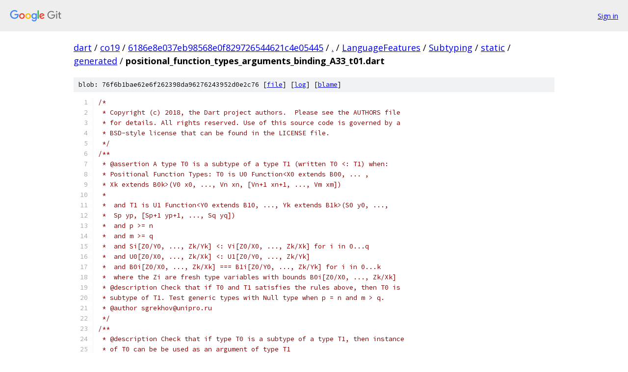

--- FILE ---
content_type: text/html; charset=utf-8
request_url: https://dart.googlesource.com/co19/+/6186e8e037eb98568e0f829726544621c4e05445/LanguageFeatures/Subtyping/static/generated/positional_function_types_arguments_binding_A33_t01.dart
body_size: 4199
content:
<!DOCTYPE html><html lang="en"><head><meta charset="utf-8"><meta name="viewport" content="width=device-width, initial-scale=1"><title>LanguageFeatures/Subtyping/static/generated/positional_function_types_arguments_binding_A33_t01.dart - co19 - Git at Google</title><link rel="stylesheet" type="text/css" href="/+static/base.css"><link rel="stylesheet" type="text/css" href="/+static/prettify/prettify.css"><!-- default customHeadTagPart --></head><body class="Site"><header class="Site-header"><div class="Header"><a class="Header-image" href="/"><img src="//www.gstatic.com/images/branding/lockups/2x/lockup_git_color_108x24dp.png" width="108" height="24" alt="Google Git"></a><div class="Header-menu"> <a class="Header-menuItem" href="https://accounts.google.com/AccountChooser?faa=1&amp;continue=https://dart.googlesource.com/login/co19/%2B/6186e8e037eb98568e0f829726544621c4e05445/LanguageFeatures/Subtyping/static/generated/positional_function_types_arguments_binding_A33_t01.dart">Sign in</a> </div></div></header><div class="Site-content"><div class="Container "><div class="Breadcrumbs"><a class="Breadcrumbs-crumb" href="/?format=HTML">dart</a> / <a class="Breadcrumbs-crumb" href="/co19/">co19</a> / <a class="Breadcrumbs-crumb" href="/co19/+/6186e8e037eb98568e0f829726544621c4e05445">6186e8e037eb98568e0f829726544621c4e05445</a> / <a class="Breadcrumbs-crumb" href="/co19/+/6186e8e037eb98568e0f829726544621c4e05445/">.</a> / <a class="Breadcrumbs-crumb" href="/co19/+/6186e8e037eb98568e0f829726544621c4e05445/LanguageFeatures">LanguageFeatures</a> / <a class="Breadcrumbs-crumb" href="/co19/+/6186e8e037eb98568e0f829726544621c4e05445/LanguageFeatures/Subtyping">Subtyping</a> / <a class="Breadcrumbs-crumb" href="/co19/+/6186e8e037eb98568e0f829726544621c4e05445/LanguageFeatures/Subtyping/static">static</a> / <a class="Breadcrumbs-crumb" href="/co19/+/6186e8e037eb98568e0f829726544621c4e05445/LanguageFeatures/Subtyping/static/generated">generated</a> / <span class="Breadcrumbs-crumb">positional_function_types_arguments_binding_A33_t01.dart</span></div><div class="u-sha1 u-monospace BlobSha1">blob: 76f6b1bae62e6f262398da96276243952d0e2c76 [<a href="/co19/+/6186e8e037eb98568e0f829726544621c4e05445/LanguageFeatures/Subtyping/static/generated/positional_function_types_arguments_binding_A33_t01.dart">file</a>] [<a href="/co19/+log/6186e8e037eb98568e0f829726544621c4e05445/LanguageFeatures/Subtyping/static/generated/positional_function_types_arguments_binding_A33_t01.dart">log</a>] [<a href="/co19/+blame/6186e8e037eb98568e0f829726544621c4e05445/LanguageFeatures/Subtyping/static/generated/positional_function_types_arguments_binding_A33_t01.dart">blame</a>]</div><table class="FileContents"><tr class="u-pre u-monospace FileContents-line"><td class="u-lineNum u-noSelect FileContents-lineNum" data-line-number="1"></td><td class="FileContents-lineContents" id="1"><span class="com">/*</span></td></tr><tr class="u-pre u-monospace FileContents-line"><td class="u-lineNum u-noSelect FileContents-lineNum" data-line-number="2"></td><td class="FileContents-lineContents" id="2"><span class="com"> * Copyright (c) 2018, the Dart project authors.  Please see the AUTHORS file</span></td></tr><tr class="u-pre u-monospace FileContents-line"><td class="u-lineNum u-noSelect FileContents-lineNum" data-line-number="3"></td><td class="FileContents-lineContents" id="3"><span class="com"> * for details. All rights reserved. Use of this source code is governed by a</span></td></tr><tr class="u-pre u-monospace FileContents-line"><td class="u-lineNum u-noSelect FileContents-lineNum" data-line-number="4"></td><td class="FileContents-lineContents" id="4"><span class="com"> * BSD-style license that can be found in the LICENSE file.</span></td></tr><tr class="u-pre u-monospace FileContents-line"><td class="u-lineNum u-noSelect FileContents-lineNum" data-line-number="5"></td><td class="FileContents-lineContents" id="5"><span class="com"> */</span></td></tr><tr class="u-pre u-monospace FileContents-line"><td class="u-lineNum u-noSelect FileContents-lineNum" data-line-number="6"></td><td class="FileContents-lineContents" id="6"><span class="com">/**</span></td></tr><tr class="u-pre u-monospace FileContents-line"><td class="u-lineNum u-noSelect FileContents-lineNum" data-line-number="7"></td><td class="FileContents-lineContents" id="7"><span class="com"> * @assertion A type T0 is a subtype of a type T1 (written T0 &lt;: T1) when:</span></td></tr><tr class="u-pre u-monospace FileContents-line"><td class="u-lineNum u-noSelect FileContents-lineNum" data-line-number="8"></td><td class="FileContents-lineContents" id="8"><span class="com"> * Positional Function Types: T0 is U0 Function&lt;X0 extends B00, ... ,</span></td></tr><tr class="u-pre u-monospace FileContents-line"><td class="u-lineNum u-noSelect FileContents-lineNum" data-line-number="9"></td><td class="FileContents-lineContents" id="9"><span class="com"> * Xk extends B0k&gt;(V0 x0, ..., Vn xn, [Vn+1 xn+1, ..., Vm xm])</span></td></tr><tr class="u-pre u-monospace FileContents-line"><td class="u-lineNum u-noSelect FileContents-lineNum" data-line-number="10"></td><td class="FileContents-lineContents" id="10"><span class="com"> *</span></td></tr><tr class="u-pre u-monospace FileContents-line"><td class="u-lineNum u-noSelect FileContents-lineNum" data-line-number="11"></td><td class="FileContents-lineContents" id="11"><span class="com"> *  and T1 is U1 Function&lt;Y0 extends B10, ..., Yk extends B1k&gt;(S0 y0, ...,</span></td></tr><tr class="u-pre u-monospace FileContents-line"><td class="u-lineNum u-noSelect FileContents-lineNum" data-line-number="12"></td><td class="FileContents-lineContents" id="12"><span class="com"> *  Sp yp, [Sp+1 yp+1, ..., Sq yq])</span></td></tr><tr class="u-pre u-monospace FileContents-line"><td class="u-lineNum u-noSelect FileContents-lineNum" data-line-number="13"></td><td class="FileContents-lineContents" id="13"><span class="com"> *  and p &gt;= n</span></td></tr><tr class="u-pre u-monospace FileContents-line"><td class="u-lineNum u-noSelect FileContents-lineNum" data-line-number="14"></td><td class="FileContents-lineContents" id="14"><span class="com"> *  and m &gt;= q</span></td></tr><tr class="u-pre u-monospace FileContents-line"><td class="u-lineNum u-noSelect FileContents-lineNum" data-line-number="15"></td><td class="FileContents-lineContents" id="15"><span class="com"> *  and Si[Z0/Y0, ..., Zk/Yk] &lt;: Vi[Z0/X0, ..., Zk/Xk] for i in 0...q</span></td></tr><tr class="u-pre u-monospace FileContents-line"><td class="u-lineNum u-noSelect FileContents-lineNum" data-line-number="16"></td><td class="FileContents-lineContents" id="16"><span class="com"> *  and U0[Z0/X0, ..., Zk/Xk] &lt;: U1[Z0/Y0, ..., Zk/Yk]</span></td></tr><tr class="u-pre u-monospace FileContents-line"><td class="u-lineNum u-noSelect FileContents-lineNum" data-line-number="17"></td><td class="FileContents-lineContents" id="17"><span class="com"> *  and B0i[Z0/X0, ..., Zk/Xk] === B1i[Z0/Y0, ..., Zk/Yk] for i in 0...k</span></td></tr><tr class="u-pre u-monospace FileContents-line"><td class="u-lineNum u-noSelect FileContents-lineNum" data-line-number="18"></td><td class="FileContents-lineContents" id="18"><span class="com"> *  where the Zi are fresh type variables with bounds B0i[Z0/X0, ..., Zk/Xk]</span></td></tr><tr class="u-pre u-monospace FileContents-line"><td class="u-lineNum u-noSelect FileContents-lineNum" data-line-number="19"></td><td class="FileContents-lineContents" id="19"><span class="com"> * @description Check that if T0 and T1 satisfies the rules above, then T0 is</span></td></tr><tr class="u-pre u-monospace FileContents-line"><td class="u-lineNum u-noSelect FileContents-lineNum" data-line-number="20"></td><td class="FileContents-lineContents" id="20"><span class="com"> * subtype of T1. Test generic types with Null type when p = n and m &gt; q.</span></td></tr><tr class="u-pre u-monospace FileContents-line"><td class="u-lineNum u-noSelect FileContents-lineNum" data-line-number="21"></td><td class="FileContents-lineContents" id="21"><span class="com"> * @author sgrekhov@unipro.ru</span></td></tr><tr class="u-pre u-monospace FileContents-line"><td class="u-lineNum u-noSelect FileContents-lineNum" data-line-number="22"></td><td class="FileContents-lineContents" id="22"><span class="com"> */</span></td></tr><tr class="u-pre u-monospace FileContents-line"><td class="u-lineNum u-noSelect FileContents-lineNum" data-line-number="23"></td><td class="FileContents-lineContents" id="23"><span class="com">/**</span></td></tr><tr class="u-pre u-monospace FileContents-line"><td class="u-lineNum u-noSelect FileContents-lineNum" data-line-number="24"></td><td class="FileContents-lineContents" id="24"><span class="com"> * @description Check that if type T0 is a subtype of a type T1, then instance</span></td></tr><tr class="u-pre u-monospace FileContents-line"><td class="u-lineNum u-noSelect FileContents-lineNum" data-line-number="25"></td><td class="FileContents-lineContents" id="25"><span class="com"> * of T0 can be be used as an argument of type T1</span></td></tr><tr class="u-pre u-monospace FileContents-line"><td class="u-lineNum u-noSelect FileContents-lineNum" data-line-number="26"></td><td class="FileContents-lineContents" id="26"><span class="com"> * @author sgrekhov@unipro.ru</span></td></tr><tr class="u-pre u-monospace FileContents-line"><td class="u-lineNum u-noSelect FileContents-lineNum" data-line-number="27"></td><td class="FileContents-lineContents" id="27"><span class="com"> */</span></td></tr><tr class="u-pre u-monospace FileContents-line"><td class="u-lineNum u-noSelect FileContents-lineNum" data-line-number="28"></td><td class="FileContents-lineContents" id="28"><span class="com">/*</span></td></tr><tr class="u-pre u-monospace FileContents-line"><td class="u-lineNum u-noSelect FileContents-lineNum" data-line-number="29"></td><td class="FileContents-lineContents" id="29"><span class="com"> * This test is generated from positional_function_types_A33.dart and </span></td></tr><tr class="u-pre u-monospace FileContents-line"><td class="u-lineNum u-noSelect FileContents-lineNum" data-line-number="30"></td><td class="FileContents-lineContents" id="30"><span class="com"> * arguments_binding_x01.dart.</span></td></tr><tr class="u-pre u-monospace FileContents-line"><td class="u-lineNum u-noSelect FileContents-lineNum" data-line-number="31"></td><td class="FileContents-lineContents" id="31"><span class="com"> * Don&#39;t modify it. If you want to change this file, change one of the files </span></td></tr><tr class="u-pre u-monospace FileContents-line"><td class="u-lineNum u-noSelect FileContents-lineNum" data-line-number="32"></td><td class="FileContents-lineContents" id="32"><span class="com"> * above and then run generator.dart to regenerate the tests.</span></td></tr><tr class="u-pre u-monospace FileContents-line"><td class="u-lineNum u-noSelect FileContents-lineNum" data-line-number="33"></td><td class="FileContents-lineContents" id="33"><span class="com"> */</span></td></tr><tr class="u-pre u-monospace FileContents-line"><td class="u-lineNum u-noSelect FileContents-lineNum" data-line-number="34"></td><td class="FileContents-lineContents" id="34"></td></tr><tr class="u-pre u-monospace FileContents-line"><td class="u-lineNum u-noSelect FileContents-lineNum" data-line-number="35"></td><td class="FileContents-lineContents" id="35"></td></tr><tr class="u-pre u-monospace FileContents-line"><td class="u-lineNum u-noSelect FileContents-lineNum" data-line-number="36"></td><td class="FileContents-lineContents" id="36"></td></tr><tr class="u-pre u-monospace FileContents-line"><td class="u-lineNum u-noSelect FileContents-lineNum" data-line-number="37"></td><td class="FileContents-lineContents" id="37"><span class="kwd">class</span><span class="pln"> A </span><span class="pun">{}</span></td></tr><tr class="u-pre u-monospace FileContents-line"><td class="u-lineNum u-noSelect FileContents-lineNum" data-line-number="38"></td><td class="FileContents-lineContents" id="38"></td></tr><tr class="u-pre u-monospace FileContents-line"><td class="u-lineNum u-noSelect FileContents-lineNum" data-line-number="39"></td><td class="FileContents-lineContents" id="39"><span class="kwd">class</span><span class="pln"> C </span><span class="kwd">extends</span><span class="pln"> A </span><span class="pun">{}</span></td></tr><tr class="u-pre u-monospace FileContents-line"><td class="u-lineNum u-noSelect FileContents-lineNum" data-line-number="40"></td><td class="FileContents-lineContents" id="40"></td></tr><tr class="u-pre u-monospace FileContents-line"><td class="u-lineNum u-noSelect FileContents-lineNum" data-line-number="41"></td><td class="FileContents-lineContents" id="41"><span class="kwd">class</span><span class="pln"> U0</span><span class="pun">&lt;</span><span class="pln">X</span><span class="pun">,</span><span class="pln"> Y</span><span class="pun">,</span><span class="pln"> Z</span><span class="pun">&gt;</span><span class="pln"> </span><span class="kwd">extends</span><span class="pln"> U1</span><span class="pun">&lt;</span><span class="pln">X</span><span class="pun">,</span><span class="pln"> Y</span><span class="pun">,</span><span class="pln"> Z</span><span class="pun">&gt;</span><span class="pln"> </span><span class="pun">{}</span></td></tr><tr class="u-pre u-monospace FileContents-line"><td class="u-lineNum u-noSelect FileContents-lineNum" data-line-number="42"></td><td class="FileContents-lineContents" id="42"></td></tr><tr class="u-pre u-monospace FileContents-line"><td class="u-lineNum u-noSelect FileContents-lineNum" data-line-number="43"></td><td class="FileContents-lineContents" id="43"><span class="kwd">class</span><span class="pln"> U1</span><span class="pun">&lt;</span><span class="pln">X</span><span class="pun">,</span><span class="pln"> Y</span><span class="pun">,</span><span class="pln"> Z</span><span class="pun">&gt;</span><span class="pln"> </span><span class="pun">{}</span></td></tr><tr class="u-pre u-monospace FileContents-line"><td class="u-lineNum u-noSelect FileContents-lineNum" data-line-number="44"></td><td class="FileContents-lineContents" id="44"></td></tr><tr class="u-pre u-monospace FileContents-line"><td class="u-lineNum u-noSelect FileContents-lineNum" data-line-number="45"></td><td class="FileContents-lineContents" id="45"><span class="kwd">class</span><span class="pln"> B0</span><span class="pun">&lt;</span><span class="pln">X</span><span class="pun">,</span><span class="pln"> Y</span><span class="pun">,</span><span class="pln"> Z</span><span class="pun">&gt;</span><span class="pln"> </span><span class="pun">{}</span></td></tr><tr class="u-pre u-monospace FileContents-line"><td class="u-lineNum u-noSelect FileContents-lineNum" data-line-number="46"></td><td class="FileContents-lineContents" id="46"></td></tr><tr class="u-pre u-monospace FileContents-line"><td class="u-lineNum u-noSelect FileContents-lineNum" data-line-number="47"></td><td class="FileContents-lineContents" id="47"><span class="kwd">class</span><span class="pln"> B1</span><span class="pun">&lt;</span><span class="pln">X</span><span class="pun">,</span><span class="pln"> Y</span><span class="pun">,</span><span class="pln"> Z</span><span class="pun">&gt;</span><span class="pln"> </span><span class="pun">{}</span></td></tr><tr class="u-pre u-monospace FileContents-line"><td class="u-lineNum u-noSelect FileContents-lineNum" data-line-number="48"></td><td class="FileContents-lineContents" id="48"></td></tr><tr class="u-pre u-monospace FileContents-line"><td class="u-lineNum u-noSelect FileContents-lineNum" data-line-number="49"></td><td class="FileContents-lineContents" id="49"><span class="kwd">class</span><span class="pln"> V0</span><span class="pun">&lt;</span><span class="pln">X</span><span class="pun">,</span><span class="pln"> Y</span><span class="pun">,</span><span class="pln"> Z</span><span class="pun">&gt;</span><span class="pln"> </span><span class="pun">{}</span></td></tr><tr class="u-pre u-monospace FileContents-line"><td class="u-lineNum u-noSelect FileContents-lineNum" data-line-number="50"></td><td class="FileContents-lineContents" id="50"></td></tr><tr class="u-pre u-monospace FileContents-line"><td class="u-lineNum u-noSelect FileContents-lineNum" data-line-number="51"></td><td class="FileContents-lineContents" id="51"><span class="kwd">class</span><span class="pln"> V1</span><span class="pun">&lt;</span><span class="pln">X</span><span class="pun">,</span><span class="pln"> Y</span><span class="pun">,</span><span class="pln"> Z</span><span class="pun">&gt;</span><span class="pln"> </span><span class="pun">{}</span></td></tr><tr class="u-pre u-monospace FileContents-line"><td class="u-lineNum u-noSelect FileContents-lineNum" data-line-number="52"></td><td class="FileContents-lineContents" id="52"></td></tr><tr class="u-pre u-monospace FileContents-line"><td class="u-lineNum u-noSelect FileContents-lineNum" data-line-number="53"></td><td class="FileContents-lineContents" id="53"><span class="kwd">class</span><span class="pln"> V2</span><span class="pun">&lt;</span><span class="pln">X</span><span class="pun">,</span><span class="pln"> Y</span><span class="pun">,</span><span class="pln"> Z</span><span class="pun">&gt;</span><span class="pln"> </span><span class="pun">{}</span></td></tr><tr class="u-pre u-monospace FileContents-line"><td class="u-lineNum u-noSelect FileContents-lineNum" data-line-number="54"></td><td class="FileContents-lineContents" id="54"></td></tr><tr class="u-pre u-monospace FileContents-line"><td class="u-lineNum u-noSelect FileContents-lineNum" data-line-number="55"></td><td class="FileContents-lineContents" id="55"><span class="kwd">class</span><span class="pln"> V3</span><span class="pun">&lt;</span><span class="pln">X</span><span class="pun">,</span><span class="pln"> Y</span><span class="pun">,</span><span class="pln"> Z</span><span class="pun">&gt;</span><span class="pln"> </span><span class="pun">{}</span></td></tr><tr class="u-pre u-monospace FileContents-line"><td class="u-lineNum u-noSelect FileContents-lineNum" data-line-number="56"></td><td class="FileContents-lineContents" id="56"></td></tr><tr class="u-pre u-monospace FileContents-line"><td class="u-lineNum u-noSelect FileContents-lineNum" data-line-number="57"></td><td class="FileContents-lineContents" id="57"><span class="kwd">class</span><span class="pln"> V4</span><span class="pun">&lt;</span><span class="pln">X</span><span class="pun">,</span><span class="pln"> Y</span><span class="pun">,</span><span class="pln"> Z</span><span class="pun">&gt;</span><span class="pln"> </span><span class="pun">{}</span></td></tr><tr class="u-pre u-monospace FileContents-line"><td class="u-lineNum u-noSelect FileContents-lineNum" data-line-number="58"></td><td class="FileContents-lineContents" id="58"></td></tr><tr class="u-pre u-monospace FileContents-line"><td class="u-lineNum u-noSelect FileContents-lineNum" data-line-number="59"></td><td class="FileContents-lineContents" id="59"><span class="kwd">class</span><span class="pln"> S0</span><span class="pun">&lt;</span><span class="pln">X</span><span class="pun">,</span><span class="pln"> Y</span><span class="pun">,</span><span class="pln"> Z</span><span class="pun">&gt;</span><span class="pln"> </span><span class="kwd">extends</span><span class="pln"> V0</span><span class="pun">&lt;</span><span class="pln">X</span><span class="pun">,</span><span class="pln"> Y</span><span class="pun">,</span><span class="pln"> Z</span><span class="pun">&gt;</span><span class="pln"> </span><span class="pun">{}</span></td></tr><tr class="u-pre u-monospace FileContents-line"><td class="u-lineNum u-noSelect FileContents-lineNum" data-line-number="60"></td><td class="FileContents-lineContents" id="60"></td></tr><tr class="u-pre u-monospace FileContents-line"><td class="u-lineNum u-noSelect FileContents-lineNum" data-line-number="61"></td><td class="FileContents-lineContents" id="61"><span class="kwd">class</span><span class="pln"> S1</span><span class="pun">&lt;</span><span class="pln">X</span><span class="pun">,</span><span class="pln"> Y</span><span class="pun">,</span><span class="pln"> Z</span><span class="pun">&gt;</span><span class="pln"> </span><span class="kwd">extends</span><span class="pln"> V1</span><span class="pun">&lt;</span><span class="pln">X</span><span class="pun">,</span><span class="pln"> Y</span><span class="pun">,</span><span class="pln"> Z</span><span class="pun">&gt;</span><span class="pln"> </span><span class="pun">{}</span></td></tr><tr class="u-pre u-monospace FileContents-line"><td class="u-lineNum u-noSelect FileContents-lineNum" data-line-number="62"></td><td class="FileContents-lineContents" id="62"></td></tr><tr class="u-pre u-monospace FileContents-line"><td class="u-lineNum u-noSelect FileContents-lineNum" data-line-number="63"></td><td class="FileContents-lineContents" id="63"><span class="kwd">class</span><span class="pln"> S2</span><span class="pun">&lt;</span><span class="pln">X</span><span class="pun">,</span><span class="pln"> Y</span><span class="pun">,</span><span class="pln"> Z</span><span class="pun">&gt;</span><span class="pln"> </span><span class="kwd">extends</span><span class="pln"> V2</span><span class="pun">&lt;</span><span class="pln">X</span><span class="pun">,</span><span class="pln"> Y</span><span class="pun">,</span><span class="pln"> Z</span><span class="pun">&gt;</span><span class="pln"> </span><span class="pun">{}</span></td></tr><tr class="u-pre u-monospace FileContents-line"><td class="u-lineNum u-noSelect FileContents-lineNum" data-line-number="64"></td><td class="FileContents-lineContents" id="64"></td></tr><tr class="u-pre u-monospace FileContents-line"><td class="u-lineNum u-noSelect FileContents-lineNum" data-line-number="65"></td><td class="FileContents-lineContents" id="65"><span class="kwd">class</span><span class="pln"> S3</span><span class="pun">&lt;</span><span class="pln">X</span><span class="pun">,</span><span class="pln"> Y</span><span class="pun">,</span><span class="pln"> Z</span><span class="pun">&gt;</span><span class="pln"> </span><span class="kwd">extends</span><span class="pln"> V3</span><span class="pun">&lt;</span><span class="pln">X</span><span class="pun">,</span><span class="pln"> Y</span><span class="pun">,</span><span class="pln"> Z</span><span class="pun">&gt;</span><span class="pln"> </span><span class="pun">{}</span></td></tr><tr class="u-pre u-monospace FileContents-line"><td class="u-lineNum u-noSelect FileContents-lineNum" data-line-number="66"></td><td class="FileContents-lineContents" id="66"></td></tr><tr class="u-pre u-monospace FileContents-line"><td class="u-lineNum u-noSelect FileContents-lineNum" data-line-number="67"></td><td class="FileContents-lineContents" id="67"><span class="kwd">class</span><span class="pln"> X0</span><span class="pun">&lt;</span><span class="pln">X</span><span class="pun">,</span><span class="pln"> Y</span><span class="pun">,</span><span class="pln"> Z</span><span class="pun">&gt;</span><span class="pln"> </span><span class="kwd">extends</span><span class="pln"> B0</span><span class="pun">&lt;</span><span class="pln">X</span><span class="pun">,</span><span class="pln"> Y</span><span class="pun">,</span><span class="pln"> Z</span><span class="pun">&gt;</span><span class="pln"> </span><span class="pun">{}</span></td></tr><tr class="u-pre u-monospace FileContents-line"><td class="u-lineNum u-noSelect FileContents-lineNum" data-line-number="68"></td><td class="FileContents-lineContents" id="68"></td></tr><tr class="u-pre u-monospace FileContents-line"><td class="u-lineNum u-noSelect FileContents-lineNum" data-line-number="69"></td><td class="FileContents-lineContents" id="69"><span class="kwd">class</span><span class="pln"> X1</span><span class="pun">&lt;</span><span class="pln">X</span><span class="pun">,</span><span class="pln"> Y</span><span class="pun">,</span><span class="pln"> Z</span><span class="pun">&gt;</span><span class="pln"> </span><span class="kwd">extends</span><span class="pln"> B1</span><span class="pun">&lt;</span><span class="pln">X</span><span class="pun">,</span><span class="pln"> Y</span><span class="pun">,</span><span class="pln"> Z</span><span class="pun">&gt;</span><span class="pln"> </span><span class="pun">{}</span></td></tr><tr class="u-pre u-monospace FileContents-line"><td class="u-lineNum u-noSelect FileContents-lineNum" data-line-number="70"></td><td class="FileContents-lineContents" id="70"></td></tr><tr class="u-pre u-monospace FileContents-line"><td class="u-lineNum u-noSelect FileContents-lineNum" data-line-number="71"></td><td class="FileContents-lineContents" id="71"><span class="kwd">class</span><span class="pln"> Y0</span><span class="pun">&lt;</span><span class="pln">X</span><span class="pun">,</span><span class="pln"> Y</span><span class="pun">,</span><span class="pln"> Z</span><span class="pun">&gt;</span><span class="pln"> </span><span class="kwd">extends</span><span class="pln"> B0</span><span class="pun">&lt;</span><span class="pln">X</span><span class="pun">,</span><span class="pln"> Y</span><span class="pun">,</span><span class="pln"> Z</span><span class="pun">&gt;</span><span class="pln"> </span><span class="pun">{}</span></td></tr><tr class="u-pre u-monospace FileContents-line"><td class="u-lineNum u-noSelect FileContents-lineNum" data-line-number="72"></td><td class="FileContents-lineContents" id="72"></td></tr><tr class="u-pre u-monospace FileContents-line"><td class="u-lineNum u-noSelect FileContents-lineNum" data-line-number="73"></td><td class="FileContents-lineContents" id="73"><span class="kwd">class</span><span class="pln"> Y1</span><span class="pun">&lt;</span><span class="pln">X</span><span class="pun">,</span><span class="pln"> Y</span><span class="pun">,</span><span class="pln"> Z</span><span class="pun">&gt;</span><span class="pln"> </span><span class="kwd">extends</span><span class="pln"> B1</span><span class="pun">&lt;</span><span class="pln">X</span><span class="pun">,</span><span class="pln"> Y</span><span class="pun">,</span><span class="pln"> Z</span><span class="pun">&gt;</span><span class="pln"> </span><span class="pun">{}</span></td></tr><tr class="u-pre u-monospace FileContents-line"><td class="u-lineNum u-noSelect FileContents-lineNum" data-line-number="74"></td><td class="FileContents-lineContents" id="74"></td></tr><tr class="u-pre u-monospace FileContents-line"><td class="u-lineNum u-noSelect FileContents-lineNum" data-line-number="75"></td><td class="FileContents-lineContents" id="75"><span class="kwd">typedef</span><span class="pln"> T0 </span><span class="pun">=</span><span class="pln"> U0</span><span class="pun">&lt;</span><span class="kwd">Null</span><span class="pun">,</span><span class="pln"> </span><span class="kwd">Null</span><span class="pun">,</span><span class="pln"> </span><span class="kwd">Null</span><span class="pun">&gt;</span><span class="pln"> Function</span><span class="pun">&lt;</span><span class="pln">X </span><span class="kwd">extends</span><span class="pln"> B0</span><span class="pun">,</span><span class="pln"> Y </span><span class="kwd">extends</span><span class="pln"> B1</span><span class="pun">&gt;(</span></td></tr><tr class="u-pre u-monospace FileContents-line"><td class="u-lineNum u-noSelect FileContents-lineNum" data-line-number="76"></td><td class="FileContents-lineContents" id="76"><span class="pln">    V0</span><span class="pun">&lt;</span><span class="pln">A</span><span class="pun">,</span><span class="pln"> List</span><span class="pun">,</span><span class="pln"> </span><span class="typ">num</span><span class="pun">&gt;</span><span class="pln"> x0</span><span class="pun">,</span><span class="pln"> V1</span><span class="pun">&lt;</span><span class="pln">A</span><span class="pun">,</span><span class="pln"> List</span><span class="pun">,</span><span class="pln"> </span><span class="typ">num</span><span class="pun">&gt;</span><span class="pln"> x1</span><span class="pun">,</span></td></tr><tr class="u-pre u-monospace FileContents-line"><td class="u-lineNum u-noSelect FileContents-lineNum" data-line-number="77"></td><td class="FileContents-lineContents" id="77"><span class="pln">    </span><span class="pun">[</span><span class="pln">V2</span><span class="pun">&lt;</span><span class="pln">A</span><span class="pun">,</span><span class="pln"> List</span><span class="pun">,</span><span class="pln"> </span><span class="typ">num</span><span class="pun">&gt;</span><span class="pln"> x2</span><span class="pun">,</span><span class="pln"> V3</span><span class="pun">&lt;</span><span class="pln">A</span><span class="pun">,</span><span class="pln"> List</span><span class="pun">,</span><span class="pln"> </span><span class="typ">num</span><span class="pun">&gt;</span><span class="pln"> x3</span><span class="pun">,</span><span class="pln"> V4</span><span class="pun">&lt;</span><span class="pln">A</span><span class="pun">,</span><span class="pln"> List</span><span class="pun">,</span><span class="pln"> </span><span class="typ">num</span><span class="pun">&gt;</span><span class="pln"> x4</span><span class="pun">]);</span></td></tr><tr class="u-pre u-monospace FileContents-line"><td class="u-lineNum u-noSelect FileContents-lineNum" data-line-number="78"></td><td class="FileContents-lineContents" id="78"><span class="kwd">typedef</span><span class="pln"> T1 </span><span class="pun">=</span><span class="pln"> U1</span><span class="pun">&lt;</span><span class="pln">A</span><span class="pun">,</span><span class="pln"> List</span><span class="pun">,</span><span class="pln"> </span><span class="typ">num</span><span class="pun">&gt;</span><span class="pln"> Function</span><span class="pun">&lt;</span><span class="pln">X </span><span class="kwd">extends</span><span class="pln"> B0</span><span class="pun">,</span><span class="pln"> Y </span><span class="kwd">extends</span><span class="pln"> B1</span><span class="pun">&gt;(</span></td></tr><tr class="u-pre u-monospace FileContents-line"><td class="u-lineNum u-noSelect FileContents-lineNum" data-line-number="79"></td><td class="FileContents-lineContents" id="79"><span class="pln">    S0</span><span class="pun">&lt;</span><span class="kwd">Null</span><span class="pun">,</span><span class="pln"> </span><span class="kwd">Null</span><span class="pun">,</span><span class="pln"> </span><span class="kwd">Null</span><span class="pun">&gt;</span><span class="pln"> y0</span><span class="pun">,</span><span class="pln"> S1</span><span class="pun">&lt;</span><span class="kwd">Null</span><span class="pun">,</span><span class="pln"> </span><span class="kwd">Null</span><span class="pun">,</span><span class="pln"> </span><span class="kwd">Null</span><span class="pun">&gt;</span><span class="pln"> y1</span><span class="pun">,</span></td></tr><tr class="u-pre u-monospace FileContents-line"><td class="u-lineNum u-noSelect FileContents-lineNum" data-line-number="80"></td><td class="FileContents-lineContents" id="80"><span class="pln">    </span><span class="pun">[</span><span class="pln">S2</span><span class="pun">&lt;</span><span class="kwd">Null</span><span class="pun">,</span><span class="pln"> </span><span class="kwd">Null</span><span class="pun">,</span><span class="pln"> </span><span class="kwd">Null</span><span class="pun">&gt;</span><span class="pln"> x2</span><span class="pun">,</span><span class="pln"> S3</span><span class="pun">&lt;</span><span class="kwd">Null</span><span class="pun">,</span><span class="pln"> </span><span class="kwd">Null</span><span class="pun">,</span><span class="pln"> </span><span class="kwd">Null</span><span class="pun">&gt;</span><span class="pln"> x3</span><span class="pun">]);</span></td></tr><tr class="u-pre u-monospace FileContents-line"><td class="u-lineNum u-noSelect FileContents-lineNum" data-line-number="81"></td><td class="FileContents-lineContents" id="81"></td></tr><tr class="u-pre u-monospace FileContents-line"><td class="u-lineNum u-noSelect FileContents-lineNum" data-line-number="82"></td><td class="FileContents-lineContents" id="82"><span class="pln">U0</span><span class="pun">&lt;</span><span class="kwd">Null</span><span class="pun">,</span><span class="pln"> </span><span class="kwd">Null</span><span class="pun">,</span><span class="pln"> </span><span class="kwd">Null</span><span class="pun">&gt;</span><span class="pln"> t0Func</span><span class="pun">&lt;</span><span class="pln">X </span><span class="kwd">extends</span><span class="pln"> B0</span><span class="pun">,</span><span class="pln"> Y </span><span class="kwd">extends</span><span class="pln"> B1</span><span class="pun">&gt;(</span></td></tr><tr class="u-pre u-monospace FileContents-line"><td class="u-lineNum u-noSelect FileContents-lineNum" data-line-number="83"></td><td class="FileContents-lineContents" id="83"><span class="pln">    V0</span><span class="pun">&lt;</span><span class="pln">A</span><span class="pun">,</span><span class="pln"> List</span><span class="pun">,</span><span class="pln"> </span><span class="typ">num</span><span class="pun">&gt;</span><span class="pln"> x0</span><span class="pun">,</span><span class="pln"> V1</span><span class="pun">&lt;</span><span class="pln">A</span><span class="pun">,</span><span class="pln"> List</span><span class="pun">,</span><span class="pln"> </span><span class="typ">num</span><span class="pun">&gt;</span><span class="pln"> x1</span><span class="pun">,</span></td></tr><tr class="u-pre u-monospace FileContents-line"><td class="u-lineNum u-noSelect FileContents-lineNum" data-line-number="84"></td><td class="FileContents-lineContents" id="84"><span class="pln">    </span><span class="pun">[</span><span class="pln">V2</span><span class="pun">&lt;</span><span class="pln">A</span><span class="pun">,</span><span class="pln"> List</span><span class="pun">,</span><span class="pln"> </span><span class="typ">num</span><span class="pun">&gt;</span><span class="pln"> x2</span><span class="pun">,</span><span class="pln"> V3</span><span class="pun">&lt;</span><span class="pln">A</span><span class="pun">,</span><span class="pln"> List</span><span class="pun">,</span><span class="pln"> </span><span class="typ">num</span><span class="pun">&gt;</span><span class="pln"> x3</span><span class="pun">,</span><span class="pln"> V4</span><span class="pun">&lt;</span><span class="pln">A</span><span class="pun">,</span><span class="pln"> List</span><span class="pun">,</span><span class="pln"> </span><span class="typ">num</span><span class="pun">&gt;</span><span class="pln"> x4</span><span class="pun">])</span><span class="pln"> </span><span class="pun">=&gt;</span></td></tr><tr class="u-pre u-monospace FileContents-line"><td class="u-lineNum u-noSelect FileContents-lineNum" data-line-number="85"></td><td class="FileContents-lineContents" id="85"><span class="pln">    </span><span class="kwd">null</span><span class="pun">;</span></td></tr><tr class="u-pre u-monospace FileContents-line"><td class="u-lineNum u-noSelect FileContents-lineNum" data-line-number="86"></td><td class="FileContents-lineContents" id="86"><span class="pln">U1</span><span class="pun">&lt;</span><span class="pln">A</span><span class="pun">,</span><span class="pln"> List</span><span class="pun">,</span><span class="pln"> </span><span class="typ">num</span><span class="pun">&gt;</span><span class="pln"> t1Func</span><span class="pun">&lt;</span><span class="pln">X </span><span class="kwd">extends</span><span class="pln"> B0</span><span class="pun">,</span><span class="pln"> Y </span><span class="kwd">extends</span><span class="pln"> B1</span><span class="pun">&gt;(</span></td></tr><tr class="u-pre u-monospace FileContents-line"><td class="u-lineNum u-noSelect FileContents-lineNum" data-line-number="87"></td><td class="FileContents-lineContents" id="87"><span class="pln">    S0</span><span class="pun">&lt;</span><span class="kwd">Null</span><span class="pun">,</span><span class="pln"> </span><span class="kwd">Null</span><span class="pun">,</span><span class="pln"> </span><span class="kwd">Null</span><span class="pun">&gt;</span><span class="pln"> y0</span><span class="pun">,</span><span class="pln"> S1</span><span class="pun">&lt;</span><span class="kwd">Null</span><span class="pun">,</span><span class="pln"> </span><span class="kwd">Null</span><span class="pun">,</span><span class="pln"> </span><span class="kwd">Null</span><span class="pun">&gt;</span><span class="pln"> y1</span><span class="pun">,</span></td></tr><tr class="u-pre u-monospace FileContents-line"><td class="u-lineNum u-noSelect FileContents-lineNum" data-line-number="88"></td><td class="FileContents-lineContents" id="88"><span class="pln">    </span><span class="pun">[</span><span class="pln">S2</span><span class="pun">&lt;</span><span class="kwd">Null</span><span class="pun">,</span><span class="pln"> </span><span class="kwd">Null</span><span class="pun">,</span><span class="pln"> </span><span class="kwd">Null</span><span class="pun">&gt;</span><span class="pln"> x2</span><span class="pun">,</span><span class="pln"> S3</span><span class="pun">&lt;</span><span class="kwd">Null</span><span class="pun">,</span><span class="pln"> </span><span class="kwd">Null</span><span class="pun">,</span><span class="pln"> </span><span class="kwd">Null</span><span class="pun">&gt;</span><span class="pln"> x3</span><span class="pun">])</span><span class="pln"> </span><span class="pun">=&gt;</span></td></tr><tr class="u-pre u-monospace FileContents-line"><td class="u-lineNum u-noSelect FileContents-lineNum" data-line-number="89"></td><td class="FileContents-lineContents" id="89"><span class="pln">    </span><span class="kwd">null</span><span class="pun">;</span></td></tr><tr class="u-pre u-monospace FileContents-line"><td class="u-lineNum u-noSelect FileContents-lineNum" data-line-number="90"></td><td class="FileContents-lineContents" id="90"></td></tr><tr class="u-pre u-monospace FileContents-line"><td class="u-lineNum u-noSelect FileContents-lineNum" data-line-number="91"></td><td class="FileContents-lineContents" id="91"><span class="pln">T0 t0Instance </span><span class="pun">=</span><span class="pln"> t0Func</span><span class="pun">;</span></td></tr><tr class="u-pre u-monospace FileContents-line"><td class="u-lineNum u-noSelect FileContents-lineNum" data-line-number="92"></td><td class="FileContents-lineContents" id="92"><span class="pln">T1 t1Instance </span><span class="pun">=</span><span class="pln"> t1Func</span><span class="pun">;</span></td></tr><tr class="u-pre u-monospace FileContents-line"><td class="u-lineNum u-noSelect FileContents-lineNum" data-line-number="93"></td><td class="FileContents-lineContents" id="93"></td></tr><tr class="u-pre u-monospace FileContents-line"><td class="u-lineNum u-noSelect FileContents-lineNum" data-line-number="94"></td><td class="FileContents-lineContents" id="94"></td></tr><tr class="u-pre u-monospace FileContents-line"><td class="u-lineNum u-noSelect FileContents-lineNum" data-line-number="95"></td><td class="FileContents-lineContents" id="95"></td></tr><tr class="u-pre u-monospace FileContents-line"><td class="u-lineNum u-noSelect FileContents-lineNum" data-line-number="96"></td><td class="FileContents-lineContents" id="96"><span class="pln">namedArgumentsFunc1</span><span class="pun">(</span><span class="pln">T1 t1</span><span class="pun">,</span><span class="pln"> </span><span class="pun">{</span><span class="pln">T1 t2</span><span class="pun">})</span><span class="pln"> </span><span class="pun">{}</span></td></tr><tr class="u-pre u-monospace FileContents-line"><td class="u-lineNum u-noSelect FileContents-lineNum" data-line-number="97"></td><td class="FileContents-lineContents" id="97"><span class="pln">positionalArgumentsFunc1</span><span class="pun">(</span><span class="pln">T1 t1</span><span class="pun">,</span><span class="pln"> </span><span class="pun">[</span><span class="pln">T1 t2</span><span class="pun">])</span><span class="pln"> </span><span class="pun">{}</span></td></tr><tr class="u-pre u-monospace FileContents-line"><td class="u-lineNum u-noSelect FileContents-lineNum" data-line-number="98"></td><td class="FileContents-lineContents" id="98"></td></tr><tr class="u-pre u-monospace FileContents-line"><td class="u-lineNum u-noSelect FileContents-lineNum" data-line-number="99"></td><td class="FileContents-lineContents" id="99"><span class="pln">namedArgumentsFunc2</span><span class="pun">&lt;</span><span class="pln">X</span><span class="pun">&gt;(</span><span class="pln">X t1</span><span class="pun">,</span><span class="pln"> </span><span class="pun">{</span><span class="pln">X t2</span><span class="pun">})</span><span class="pln"> </span><span class="pun">{}</span></td></tr><tr class="u-pre u-monospace FileContents-line"><td class="u-lineNum u-noSelect FileContents-lineNum" data-line-number="100"></td><td class="FileContents-lineContents" id="100"><span class="pln">positionalArgumentsFunc2</span><span class="pun">&lt;</span><span class="pln">X</span><span class="pun">&gt;(</span><span class="pln">X t1</span><span class="pun">,</span><span class="pln"> </span><span class="pun">[</span><span class="pln">X t2</span><span class="pun">])</span><span class="pln"> </span><span class="pun">{}</span></td></tr><tr class="u-pre u-monospace FileContents-line"><td class="u-lineNum u-noSelect FileContents-lineNum" data-line-number="101"></td><td class="FileContents-lineContents" id="101"></td></tr><tr class="u-pre u-monospace FileContents-line"><td class="u-lineNum u-noSelect FileContents-lineNum" data-line-number="102"></td><td class="FileContents-lineContents" id="102"><span class="kwd">class</span><span class="pln"> ArgumentsBindingClass </span><span class="pun">{</span></td></tr><tr class="u-pre u-monospace FileContents-line"><td class="u-lineNum u-noSelect FileContents-lineNum" data-line-number="103"></td><td class="FileContents-lineContents" id="103"><span class="pln">  ArgumentsBindingClass</span><span class="pun">(</span><span class="pln">T1 t1</span><span class="pun">)</span><span class="pln"> </span><span class="pun">{}</span></td></tr><tr class="u-pre u-monospace FileContents-line"><td class="u-lineNum u-noSelect FileContents-lineNum" data-line-number="104"></td><td class="FileContents-lineContents" id="104"></td></tr><tr class="u-pre u-monospace FileContents-line"><td class="u-lineNum u-noSelect FileContents-lineNum" data-line-number="105"></td><td class="FileContents-lineContents" id="105"><span class="pln">  ArgumentsBindingClass</span><span class="pun">.</span><span class="pln">named</span><span class="pun">(</span><span class="pln">T1 t1</span><span class="pun">,</span><span class="pln"> </span><span class="pun">{</span><span class="pln">T1 t2</span><span class="pun">})</span><span class="pln"> </span><span class="pun">{}</span></td></tr><tr class="u-pre u-monospace FileContents-line"><td class="u-lineNum u-noSelect FileContents-lineNum" data-line-number="106"></td><td class="FileContents-lineContents" id="106"><span class="pln">  ArgumentsBindingClass</span><span class="pun">.</span><span class="pln">positional</span><span class="pun">(</span><span class="pln">T1 t1</span><span class="pun">,</span><span class="pln"> </span><span class="pun">[</span><span class="pln">T1 t2</span><span class="pun">])</span><span class="pln"> </span><span class="pun">{}</span></td></tr><tr class="u-pre u-monospace FileContents-line"><td class="u-lineNum u-noSelect FileContents-lineNum" data-line-number="107"></td><td class="FileContents-lineContents" id="107"></td></tr><tr class="u-pre u-monospace FileContents-line"><td class="u-lineNum u-noSelect FileContents-lineNum" data-line-number="108"></td><td class="FileContents-lineContents" id="108"><span class="pln">  </span><span class="kwd">factory</span><span class="pln"> ArgumentsBindingClass</span><span class="pun">.</span><span class="pln">fNamed</span><span class="pun">(</span><span class="pln">T1 t1</span><span class="pun">,</span><span class="pln"> </span><span class="pun">{</span><span class="pln">T1 t2</span><span class="pun">})</span><span class="pln"> </span><span class="pun">{</span></td></tr><tr class="u-pre u-monospace FileContents-line"><td class="u-lineNum u-noSelect FileContents-lineNum" data-line-number="109"></td><td class="FileContents-lineContents" id="109"><span class="pln">    </span><span class="kwd">return</span><span class="pln"> </span><span class="kwd">new</span><span class="pln"> ArgumentsBindingClass</span><span class="pun">.</span><span class="pln">named</span><span class="pun">(</span><span class="pln">t1</span><span class="pun">,</span><span class="pln"> t2</span><span class="pun">:</span><span class="pln"> t2</span><span class="pun">);</span></td></tr><tr class="u-pre u-monospace FileContents-line"><td class="u-lineNum u-noSelect FileContents-lineNum" data-line-number="110"></td><td class="FileContents-lineContents" id="110"><span class="pln">  </span><span class="pun">}</span></td></tr><tr class="u-pre u-monospace FileContents-line"><td class="u-lineNum u-noSelect FileContents-lineNum" data-line-number="111"></td><td class="FileContents-lineContents" id="111"><span class="pln">  </span><span class="kwd">factory</span><span class="pln"> ArgumentsBindingClass</span><span class="pun">.</span><span class="pln">fPositional</span><span class="pun">(</span><span class="pln">T1 t1</span><span class="pun">,</span><span class="pln"> </span><span class="pun">[</span><span class="pln">T1 t2</span><span class="pun">])</span><span class="pln"> </span><span class="pun">{</span></td></tr><tr class="u-pre u-monospace FileContents-line"><td class="u-lineNum u-noSelect FileContents-lineNum" data-line-number="112"></td><td class="FileContents-lineContents" id="112"><span class="pln">    </span><span class="kwd">return</span><span class="pln"> </span><span class="kwd">new</span><span class="pln"> ArgumentsBindingClass</span><span class="pun">.</span><span class="pln">positional</span><span class="pun">(</span><span class="pln">t1</span><span class="pun">,</span><span class="pln"> t2</span><span class="pun">);</span></td></tr><tr class="u-pre u-monospace FileContents-line"><td class="u-lineNum u-noSelect FileContents-lineNum" data-line-number="113"></td><td class="FileContents-lineContents" id="113"><span class="pln">  </span><span class="pun">}</span></td></tr><tr class="u-pre u-monospace FileContents-line"><td class="u-lineNum u-noSelect FileContents-lineNum" data-line-number="114"></td><td class="FileContents-lineContents" id="114"></td></tr><tr class="u-pre u-monospace FileContents-line"><td class="u-lineNum u-noSelect FileContents-lineNum" data-line-number="115"></td><td class="FileContents-lineContents" id="115"><span class="pln">  </span><span class="kwd">static</span><span class="pln"> namedArgumentsStaticMethod</span><span class="pun">(</span><span class="pln">T1 t1</span><span class="pun">,</span><span class="pln"> </span><span class="pun">{</span><span class="pln">T1 t2</span><span class="pun">})</span><span class="pln"> </span><span class="pun">{}</span></td></tr><tr class="u-pre u-monospace FileContents-line"><td class="u-lineNum u-noSelect FileContents-lineNum" data-line-number="116"></td><td class="FileContents-lineContents" id="116"><span class="pln">  </span><span class="kwd">static</span><span class="pln"> positionalArgumentsStaticMethod</span><span class="pun">(</span><span class="pln">T1 t1</span><span class="pun">,</span><span class="pln"> </span><span class="pun">[</span><span class="pln">T1 t2</span><span class="pun">])</span><span class="pln"> </span><span class="pun">{}</span></td></tr><tr class="u-pre u-monospace FileContents-line"><td class="u-lineNum u-noSelect FileContents-lineNum" data-line-number="117"></td><td class="FileContents-lineContents" id="117"></td></tr><tr class="u-pre u-monospace FileContents-line"><td class="u-lineNum u-noSelect FileContents-lineNum" data-line-number="118"></td><td class="FileContents-lineContents" id="118"><span class="pln">  namedArgumentsMethod</span><span class="pun">(</span><span class="pln">T1 t1</span><span class="pun">,</span><span class="pln"> </span><span class="pun">{</span><span class="pln">T1 t2</span><span class="pun">})</span><span class="pln"> </span><span class="pun">{}</span></td></tr><tr class="u-pre u-monospace FileContents-line"><td class="u-lineNum u-noSelect FileContents-lineNum" data-line-number="119"></td><td class="FileContents-lineContents" id="119"><span class="pln">  positionalArgumentsMethod</span><span class="pun">(</span><span class="pln">T1 t1</span><span class="pun">,</span><span class="pln"> </span><span class="pun">[</span><span class="pln">T1 t2</span><span class="pun">])</span><span class="pln"> </span><span class="pun">{}</span></td></tr><tr class="u-pre u-monospace FileContents-line"><td class="u-lineNum u-noSelect FileContents-lineNum" data-line-number="120"></td><td class="FileContents-lineContents" id="120"></td></tr><tr class="u-pre u-monospace FileContents-line"><td class="u-lineNum u-noSelect FileContents-lineNum" data-line-number="121"></td><td class="FileContents-lineContents" id="121"><span class="pln">  </span><span class="kwd">set</span><span class="pln"> testSetter</span><span class="pun">(</span><span class="pln">T1 val</span><span class="pun">)</span><span class="pln"> </span><span class="pun">{}</span></td></tr><tr class="u-pre u-monospace FileContents-line"><td class="u-lineNum u-noSelect FileContents-lineNum" data-line-number="122"></td><td class="FileContents-lineContents" id="122"><span class="pun">}</span></td></tr><tr class="u-pre u-monospace FileContents-line"><td class="u-lineNum u-noSelect FileContents-lineNum" data-line-number="123"></td><td class="FileContents-lineContents" id="123"></td></tr><tr class="u-pre u-monospace FileContents-line"><td class="u-lineNum u-noSelect FileContents-lineNum" data-line-number="124"></td><td class="FileContents-lineContents" id="124"><span class="kwd">class</span><span class="pln"> ArgumentsBindingGen</span><span class="pun">&lt;</span><span class="pln">X</span><span class="pun">&gt;</span><span class="pln">  </span><span class="pun">{</span></td></tr><tr class="u-pre u-monospace FileContents-line"><td class="u-lineNum u-noSelect FileContents-lineNum" data-line-number="125"></td><td class="FileContents-lineContents" id="125"><span class="pln">  ArgumentsBindingGen</span><span class="pun">(</span><span class="pln">X t1</span><span class="pun">)</span><span class="pln"> </span><span class="pun">{}</span></td></tr><tr class="u-pre u-monospace FileContents-line"><td class="u-lineNum u-noSelect FileContents-lineNum" data-line-number="126"></td><td class="FileContents-lineContents" id="126"></td></tr><tr class="u-pre u-monospace FileContents-line"><td class="u-lineNum u-noSelect FileContents-lineNum" data-line-number="127"></td><td class="FileContents-lineContents" id="127"><span class="pln">  ArgumentsBindingGen</span><span class="pun">.</span><span class="pln">named</span><span class="pun">(</span><span class="pln">X t1</span><span class="pun">,</span><span class="pln"> </span><span class="pun">{</span><span class="pln">X t2</span><span class="pun">})</span><span class="pln"> </span><span class="pun">{}</span></td></tr><tr class="u-pre u-monospace FileContents-line"><td class="u-lineNum u-noSelect FileContents-lineNum" data-line-number="128"></td><td class="FileContents-lineContents" id="128"><span class="pln">  ArgumentsBindingGen</span><span class="pun">.</span><span class="pln">positional</span><span class="pun">(</span><span class="pln">X t1</span><span class="pun">,</span><span class="pln"> </span><span class="pun">[</span><span class="pln">X t2</span><span class="pun">])</span><span class="pln"> </span><span class="pun">{}</span></td></tr><tr class="u-pre u-monospace FileContents-line"><td class="u-lineNum u-noSelect FileContents-lineNum" data-line-number="129"></td><td class="FileContents-lineContents" id="129"></td></tr><tr class="u-pre u-monospace FileContents-line"><td class="u-lineNum u-noSelect FileContents-lineNum" data-line-number="130"></td><td class="FileContents-lineContents" id="130"><span class="pln">  </span><span class="kwd">factory</span><span class="pln"> ArgumentsBindingGen</span><span class="pun">.</span><span class="pln">fNamed</span><span class="pun">(</span><span class="pln">X t1</span><span class="pun">,</span><span class="pln"> </span><span class="pun">{</span><span class="pln">X t2</span><span class="pun">})</span><span class="pln"> </span><span class="pun">{</span></td></tr><tr class="u-pre u-monospace FileContents-line"><td class="u-lineNum u-noSelect FileContents-lineNum" data-line-number="131"></td><td class="FileContents-lineContents" id="131"><span class="pln">    </span><span class="kwd">return</span><span class="pln"> </span><span class="kwd">new</span><span class="pln"> ArgumentsBindingGen</span><span class="pun">.</span><span class="pln">named</span><span class="pun">(</span><span class="pln">t1</span><span class="pun">,</span><span class="pln"> t2</span><span class="pun">:</span><span class="pln"> t2</span><span class="pun">);</span></td></tr><tr class="u-pre u-monospace FileContents-line"><td class="u-lineNum u-noSelect FileContents-lineNum" data-line-number="132"></td><td class="FileContents-lineContents" id="132"><span class="pln">  </span><span class="pun">}</span></td></tr><tr class="u-pre u-monospace FileContents-line"><td class="u-lineNum u-noSelect FileContents-lineNum" data-line-number="133"></td><td class="FileContents-lineContents" id="133"><span class="pln">  </span><span class="kwd">factory</span><span class="pln"> ArgumentsBindingGen</span><span class="pun">.</span><span class="pln">fPositional</span><span class="pun">(</span><span class="pln">X t1</span><span class="pun">,</span><span class="pln"> </span><span class="pun">[</span><span class="pln">X t2</span><span class="pun">])</span><span class="pln"> </span><span class="pun">{</span></td></tr><tr class="u-pre u-monospace FileContents-line"><td class="u-lineNum u-noSelect FileContents-lineNum" data-line-number="134"></td><td class="FileContents-lineContents" id="134"><span class="pln">    </span><span class="kwd">return</span><span class="pln"> </span><span class="kwd">new</span><span class="pln"> ArgumentsBindingGen</span><span class="pun">.</span><span class="pln">positional</span><span class="pun">(</span><span class="pln">t1</span><span class="pun">,</span><span class="pln"> t2</span><span class="pun">);</span></td></tr><tr class="u-pre u-monospace FileContents-line"><td class="u-lineNum u-noSelect FileContents-lineNum" data-line-number="135"></td><td class="FileContents-lineContents" id="135"><span class="pln">  </span><span class="pun">}</span></td></tr><tr class="u-pre u-monospace FileContents-line"><td class="u-lineNum u-noSelect FileContents-lineNum" data-line-number="136"></td><td class="FileContents-lineContents" id="136"></td></tr><tr class="u-pre u-monospace FileContents-line"><td class="u-lineNum u-noSelect FileContents-lineNum" data-line-number="137"></td><td class="FileContents-lineContents" id="137"><span class="pln">  namedArgumentsMethod</span><span class="pun">(</span><span class="pln">X t1</span><span class="pun">,</span><span class="pln"> </span><span class="pun">{</span><span class="pln">X t2</span><span class="pun">})</span><span class="pln"> </span><span class="pun">{}</span></td></tr><tr class="u-pre u-monospace FileContents-line"><td class="u-lineNum u-noSelect FileContents-lineNum" data-line-number="138"></td><td class="FileContents-lineContents" id="138"><span class="pln">  positionalArgumentsMethod</span><span class="pun">(</span><span class="pln">X t1</span><span class="pun">,</span><span class="pln"> </span><span class="pun">[</span><span class="pln">X t2</span><span class="pun">]){}</span></td></tr><tr class="u-pre u-monospace FileContents-line"><td class="u-lineNum u-noSelect FileContents-lineNum" data-line-number="139"></td><td class="FileContents-lineContents" id="139"></td></tr><tr class="u-pre u-monospace FileContents-line"><td class="u-lineNum u-noSelect FileContents-lineNum" data-line-number="140"></td><td class="FileContents-lineContents" id="140"><span class="pln">  </span><span class="kwd">set</span><span class="pln"> testSetter</span><span class="pun">(</span><span class="pln">X val</span><span class="pun">)</span><span class="pln"> </span><span class="pun">{}</span></td></tr><tr class="u-pre u-monospace FileContents-line"><td class="u-lineNum u-noSelect FileContents-lineNum" data-line-number="141"></td><td class="FileContents-lineContents" id="141"><span class="pun">}</span></td></tr><tr class="u-pre u-monospace FileContents-line"><td class="u-lineNum u-noSelect FileContents-lineNum" data-line-number="142"></td><td class="FileContents-lineContents" id="142"></td></tr><tr class="u-pre u-monospace FileContents-line"><td class="u-lineNum u-noSelect FileContents-lineNum" data-line-number="143"></td><td class="FileContents-lineContents" id="143"><span class="pln">main</span><span class="pun">()</span><span class="pln"> </span><span class="pun">{</span></td></tr><tr class="u-pre u-monospace FileContents-line"><td class="u-lineNum u-noSelect FileContents-lineNum" data-line-number="144"></td><td class="FileContents-lineContents" id="144"><span class="pln">  </span><span class="com">// test functions</span></td></tr><tr class="u-pre u-monospace FileContents-line"><td class="u-lineNum u-noSelect FileContents-lineNum" data-line-number="145"></td><td class="FileContents-lineContents" id="145"><span class="pln">  namedArgumentsFunc1</span><span class="pun">(</span><span class="pln">t0Instance</span><span class="pun">,</span><span class="pln"> t2</span><span class="pun">:</span><span class="pln"> t0Instance</span><span class="pun">);</span></td></tr><tr class="u-pre u-monospace FileContents-line"><td class="u-lineNum u-noSelect FileContents-lineNum" data-line-number="146"></td><td class="FileContents-lineContents" id="146"><span class="pln">  positionalArgumentsFunc1</span><span class="pun">(</span><span class="pln">t0Instance</span><span class="pun">,</span><span class="pln"> t0Instance</span><span class="pun">);</span></td></tr><tr class="u-pre u-monospace FileContents-line"><td class="u-lineNum u-noSelect FileContents-lineNum" data-line-number="147"></td><td class="FileContents-lineContents" id="147"></td></tr><tr class="u-pre u-monospace FileContents-line"><td class="u-lineNum u-noSelect FileContents-lineNum" data-line-number="148"></td><td class="FileContents-lineContents" id="148"><span class="pln">  </span><span class="com">// test class constructors</span></td></tr><tr class="u-pre u-monospace FileContents-line"><td class="u-lineNum u-noSelect FileContents-lineNum" data-line-number="149"></td><td class="FileContents-lineContents" id="149"><span class="pln">  ArgumentsBindingClass instance1 </span><span class="pun">=</span><span class="pln"> </span><span class="kwd">new</span><span class="pln"> ArgumentsBindingClass</span><span class="pun">(</span><span class="pln">t0Instance</span><span class="pun">);</span></td></tr><tr class="u-pre u-monospace FileContents-line"><td class="u-lineNum u-noSelect FileContents-lineNum" data-line-number="150"></td><td class="FileContents-lineContents" id="150"><span class="pln">  instance1 </span><span class="pun">=</span><span class="pln"> </span><span class="kwd">new</span><span class="pln"> ArgumentsBindingClass</span><span class="pun">.</span><span class="pln">fNamed</span><span class="pun">(</span><span class="pln">t0Instance</span><span class="pun">,</span><span class="pln"> t2</span><span class="pun">:</span><span class="pln"> t0Instance</span><span class="pun">);</span></td></tr><tr class="u-pre u-monospace FileContents-line"><td class="u-lineNum u-noSelect FileContents-lineNum" data-line-number="151"></td><td class="FileContents-lineContents" id="151"><span class="pln">  instance1 </span><span class="pun">=</span><span class="pln"> </span><span class="kwd">new</span><span class="pln"> ArgumentsBindingClass</span><span class="pun">.</span><span class="pln">fPositional</span><span class="pun">(</span><span class="pln">t0Instance</span><span class="pun">,</span><span class="pln"> t0Instance</span><span class="pun">);</span></td></tr><tr class="u-pre u-monospace FileContents-line"><td class="u-lineNum u-noSelect FileContents-lineNum" data-line-number="152"></td><td class="FileContents-lineContents" id="152"><span class="pln">  instance1 </span><span class="pun">=</span><span class="pln"> </span><span class="kwd">new</span><span class="pln"> ArgumentsBindingClass</span><span class="pun">.</span><span class="pln">named</span><span class="pun">(</span><span class="pln">t0Instance</span><span class="pun">,</span><span class="pln"> t2</span><span class="pun">:</span><span class="pln"> t0Instance</span><span class="pun">);</span></td></tr><tr class="u-pre u-monospace FileContents-line"><td class="u-lineNum u-noSelect FileContents-lineNum" data-line-number="153"></td><td class="FileContents-lineContents" id="153"><span class="pln">  instance1 </span><span class="pun">=</span><span class="pln"> </span><span class="kwd">new</span><span class="pln"> ArgumentsBindingClass</span><span class="pun">.</span><span class="pln">positional</span><span class="pun">(</span><span class="pln">t0Instance</span><span class="pun">,</span><span class="pln"> t0Instance</span><span class="pun">);</span></td></tr><tr class="u-pre u-monospace FileContents-line"><td class="u-lineNum u-noSelect FileContents-lineNum" data-line-number="154"></td><td class="FileContents-lineContents" id="154"></td></tr><tr class="u-pre u-monospace FileContents-line"><td class="u-lineNum u-noSelect FileContents-lineNum" data-line-number="155"></td><td class="FileContents-lineContents" id="155"><span class="pln">  </span><span class="com">// tests methods and setters</span></td></tr><tr class="u-pre u-monospace FileContents-line"><td class="u-lineNum u-noSelect FileContents-lineNum" data-line-number="156"></td><td class="FileContents-lineContents" id="156"><span class="pln">  instance1</span><span class="pun">.</span><span class="pln">namedArgumentsMethod</span><span class="pun">(</span><span class="pln">t0Instance</span><span class="pun">,</span><span class="pln"> t2</span><span class="pun">:</span><span class="pln"> t0Instance</span><span class="pun">);</span></td></tr><tr class="u-pre u-monospace FileContents-line"><td class="u-lineNum u-noSelect FileContents-lineNum" data-line-number="157"></td><td class="FileContents-lineContents" id="157"><span class="pln">  instance1</span><span class="pun">.</span><span class="pln">positionalArgumentsMethod</span><span class="pun">(</span><span class="pln">t0Instance</span><span class="pun">,</span><span class="pln"> t0Instance</span><span class="pun">);</span></td></tr><tr class="u-pre u-monospace FileContents-line"><td class="u-lineNum u-noSelect FileContents-lineNum" data-line-number="158"></td><td class="FileContents-lineContents" id="158"><span class="pln">  instance1</span><span class="pun">.</span><span class="pln">testSetter </span><span class="pun">=</span><span class="pln"> t0Instance</span><span class="pun">;</span></td></tr><tr class="u-pre u-monospace FileContents-line"><td class="u-lineNum u-noSelect FileContents-lineNum" data-line-number="159"></td><td class="FileContents-lineContents" id="159"></td></tr><tr class="u-pre u-monospace FileContents-line"><td class="u-lineNum u-noSelect FileContents-lineNum" data-line-number="160"></td><td class="FileContents-lineContents" id="160"><span class="pln">  </span><span class="com">// test static methods</span></td></tr><tr class="u-pre u-monospace FileContents-line"><td class="u-lineNum u-noSelect FileContents-lineNum" data-line-number="161"></td><td class="FileContents-lineContents" id="161"><span class="pln">  ArgumentsBindingClass</span><span class="pun">.</span><span class="pln">namedArgumentsStaticMethod</span><span class="pun">(</span><span class="pln">t0Instance</span><span class="pun">,</span><span class="pln"> t2</span><span class="pun">:</span><span class="pln"> t0Instance</span><span class="pun">);</span></td></tr><tr class="u-pre u-monospace FileContents-line"><td class="u-lineNum u-noSelect FileContents-lineNum" data-line-number="162"></td><td class="FileContents-lineContents" id="162"><span class="pln">  ArgumentsBindingClass</span><span class="pun">.</span><span class="pln">positionalArgumentsStaticMethod</span><span class="pun">(</span><span class="pln">t0Instance</span><span class="pun">,</span><span class="pln"> t0Instance</span><span class="pun">);</span></td></tr><tr class="u-pre u-monospace FileContents-line"><td class="u-lineNum u-noSelect FileContents-lineNum" data-line-number="163"></td><td class="FileContents-lineContents" id="163"></td></tr><tr class="u-pre u-monospace FileContents-line"><td class="u-lineNum u-noSelect FileContents-lineNum" data-line-number="164"></td><td class="FileContents-lineContents" id="164"><span class="pln">  </span><span class="com">// Test type parameters</span></td></tr><tr class="u-pre u-monospace FileContents-line"><td class="u-lineNum u-noSelect FileContents-lineNum" data-line-number="165"></td><td class="FileContents-lineContents" id="165"></td></tr><tr class="u-pre u-monospace FileContents-line"><td class="u-lineNum u-noSelect FileContents-lineNum" data-line-number="166"></td><td class="FileContents-lineContents" id="166"><span class="pun">}</span></td></tr><tr class="u-pre u-monospace FileContents-line"><td class="u-lineNum u-noSelect FileContents-lineNum" data-line-number="167"></td><td class="FileContents-lineContents" id="167"></td></tr></table><script nonce="TMyL1ujDcgTUoi4DwEoNiA">for (let lineNumEl of document.querySelectorAll('td.u-lineNum')) {lineNumEl.onclick = () => {window.location.hash = `#${lineNumEl.getAttribute('data-line-number')}`;};}</script></div> <!-- Container --></div> <!-- Site-content --><footer class="Site-footer"><div class="Footer"><span class="Footer-poweredBy">Powered by <a href="https://gerrit.googlesource.com/gitiles/">Gitiles</a>| <a href="https://policies.google.com/privacy">Privacy</a>| <a href="https://policies.google.com/terms">Terms</a></span><span class="Footer-formats"><a class="u-monospace Footer-formatsItem" href="?format=TEXT">txt</a> <a class="u-monospace Footer-formatsItem" href="?format=JSON">json</a></span></div></footer></body></html>